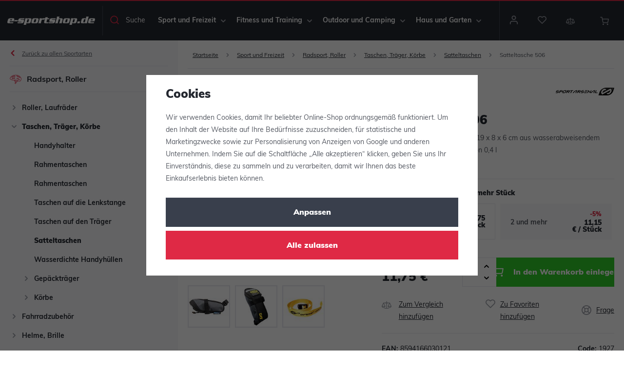

--- FILE ---
content_type: text/html; charset=UTF-8
request_url: https://www.e-sportshop.de/_shop/variation/1927/1927/
body_size: 1425
content:
<div data-reload="variation">
    

         <form action="/warenkorb/" method="get" data-buy-form>
         <input type="hidden" name="act" value="add">
         <input type="hidden" name="redir" value="1">
         <input type="hidden" name="IDproduct" value="1927" data-detail-productid>
         <input type="hidden" name="IDvariation" value="1927">

         
            


   

   <div class="quantity-discounts-wrapper" data-quantity-discounts="quantityDiscounts">
      <p class="title-default">Rabatte bei Bestellung von mehr Stück</p>

      <div class="quantity-discounts-inner" data-reload="quantityDiscounts">
         <script>
            wpj.quantityDiscounts = [];
         </script>
                     <script>
               wpj.quantityDiscounts.push({
                  price: "11,75 €",
                  priceNoVat: "239,65 €",
                  piecesFrom: 1,
                  piecesTo: 1,
                  index: 0
               });
            </script>
            <div class="quantity-discounts-item active"
                 data-quantity-discounts-row="0">
               
   <div class="pieces">
      1
                        Stück         </div>
   <div>
            <div class="price">
         <strong>11,75 €</strong>&nbsp;/&nbsp;Stück      </div>
   </div>

            </div>
                     <script>
               wpj.quantityDiscounts.push({
                  price: "11,15 €",
                  priceNoVat: "227,25 €",
                  piecesFrom: 2,
                  piecesTo: undefined,
                  index: 1
               });
            </script>
            <div class="quantity-discounts-item "
                 data-quantity-discounts-row="1">
               
   <div class="pieces">
      2
               und mehr
         </div>
   <div>
               <span class="discount">-5%</span>
            <div class="price">
         <strong>11,15 €</strong>&nbsp;/&nbsp;Stück      </div>
   </div>

            </div>
               </div>
   </div>
         
         <div class="submit-block-wrapper">
            
<div class="product-price-block">
   
   <p class="price-title">Ihr Preis</p>
   <p class="price" data-price>11,75 €</p>
   </div>
            
<div class="submit-block">
   
   

         <div class="buy-count-wrapper">
         <input class="form-control" type="number" name="No" title="Anzahl der Stücke" value="1" step="1"  data-filter="noreload">
         <div class="buy_count">
            <button type="button" class="fc icons_caret-up plus_unit"
                    title="1 St. hinzufügen"></button>
            <button type="button" class="fc icons_caret-down minus_unit"
                    title="1 St. entfernen"></button>
         </div>
      </div>
   
   <button type="submit" class="btn btn-insert" data-submit-btn>
      In den Warenkorb einlegen

         </button>

   
      </div>
         </div>

      </form>
   
   
<div class="product-links">
         <a href="/produktvergleich/add/1927/" title="Zum Vergleich hinzufügen" data-compare="add">
         <span class="fc icons_compare"></span>Zum Vergleich hinzufügen
      </a>
   
      


   <a href="/ucet/oblibene/pridat/1927" class="  cart-signin"
            title="Zu Favoriten hinzufügen" rel="nofollow"
       data-signin-next="/ucet/oblibene/pridat/1927">
      <span class="fc icons_heart"></span> Zu Favoriten hinzufügen
   </a>

   <a href="/kontakt/" data-focus-opener="product-question"><span class="fc icons_inquiry"></span>Frage</a>
</div>

         <div class="product-codes">
                     <p><strong>EAN:</strong>&nbsp;8594166030121</p>
                              <p><strong>Code:</strong>&nbsp;1927</p>
               </div>
   


   <div class="product-delivery-timetable">
      <div class="d-flex">
         <h6>Wann werde ich die Ware erhalten</h6>
            


<p class="delivery delivery-0" data-deliverytime>
         auf Lager&nbsp;3Stück   </p>

      </div>
               
         <p>Sie können die Ware heute <a href="" data-focus-opener="product-delivery">im Laden</a> abholen</p>
         <p><a href="" data-focus-opener="product-delivery">Per Kurier</a> heute</p>
         </div>

   
      
   <div class="bonus-points bonus-points-product">      <p>
          Für den Ankauf dieser Ware gewinnen Sie <strong><span data-bonus data-bonus-points="5">5</span> Punkte</strong> ins <a href="/treue-club">Teueprogramm </a>.      </p>   </div>
   </div>
